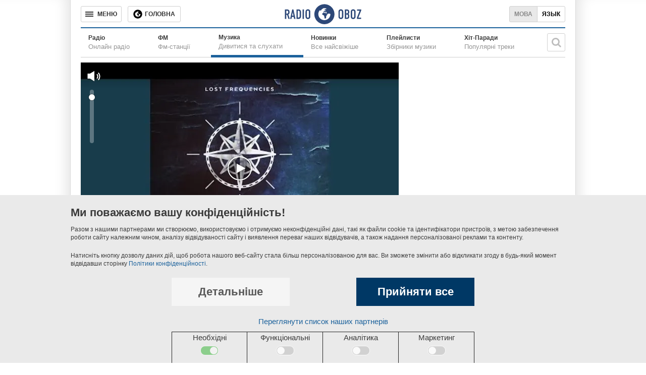

--- FILE ---
content_type: text/html; charset=utf-8
request_url: https://music.obozrevatel.com/ukr/lost-frequencies/what-is-love-2016-regi-and-lester-williams-remix/
body_size: 4341
content:
<!DOCTYPE html>
<html lang="uk">
<head>
 <meta charset="utf-8">
 <meta http-equiv="X-UA-Compatible" content="IE=edge">
 <meta name="viewport" content="width=1000">
 <meta name="theme-color" content="#1C629C">
 <link rel="dns-prefetch" href="//google-analytics.com">
<link rel="dns-prefetch" href="//connect.facebook.net">
<link rel="dns-prefetch" href="//securepubads.g.doubleclick.net">
<link rel="preconnect" href="//securepubads.g.doubleclick.net">
<link rel="dns-prefetch" href="//cm.g.doubleclick.net">
<link rel="preconnect" href="//cm.g.doubleclick.net">
<link rel="dns-prefetch" href="//counter.yadro.ru">
 <link rel="dns-prefetch" href="//www.googletagmanager.com/">
<script>
 (function (w, d, s, l, i) {
 w[l] = w[l] || []; w[l].push({
 'gtm.start':
 new Date().getTime(), event: 'gtm.js'
 }); var f = d.getElementsByTagName(s)[0],
 j = d.createElement(s), dl = l != 'dataLayer' ? '&l=' + l : ''; j.async = true; j.src =
 'https://www.googletagmanager.com/gtm.js?id=' + i + dl; f.parentNode.insertBefore(j, f);
 })(window, document, 'script', 'dataLayer', 'GTM-5ZV62SC');</script>
<title>Lost Frequencies - What Is Love 2016 (Regi And Lester Williams Remix) - слухати онлайн</title>
 <meta name="description" content="Слухати пісню Lost Frequencies What Is Love 2016 (Regi And Lester Williams Remix) онлайн у відмінній якості. Текст пісні Lost Frequencies What Is Love 2016 (Regi And Lester Williams Remix)." />
 <link href="https://music.obozrevatel.com/ukr/lost-frequencies/what-is-love-2016-regi-and-lester-williams-remix/" rel="canonical" />
 <link rel="alternate" hreflang="ru" href="https://music.obozrevatel.com/lost-frequencies/what-is-love-2016-regi-and-lester-williams-remix/" />
 <link rel="alternate" hreflang="uk" href="https://music.obozrevatel.com/ukr/lost-frequencies/what-is-love-2016-regi-and-lester-williams-remix/" />
<meta property="og:type" content="website" /><meta property="og:title" content="Lost Frequencies - What Is Love 2016 (Regi And Lester Williams Remix) - слухати онлайн" /><meta property="og:description" content="Слухати пісню Lost Frequencies What Is Love 2016 (Regi And Lester Williams Remix) онлайн у відмінній якості. Текст пісні Lost Frequencies What Is Love 2016 (Regi And Lester Williams Remix)." /><meta property="og:image" content="https://i.obozrevatel.com/radio/track/2016/12/12/024.webp?size=630x354" /><meta property="og:image:type" content="image/webp" /><meta property="og:image:width" content="630" /><meta property="og:image:height" content="354" /><meta property="og:site_name" content="Obozrevatel" /><meta property="og:url" content="https://music.obozrevatel.com/ukr/lost-frequencies/what-is-love-2016-regi-and-lester-williams-remix/" /><script type="application/ld+json">{"@context":"https://schema.org","@type":"MusicRecording","url":"https://music.obozrevatel.com/ukr/lost-frequencies/what-is-love-2016-regi-and-lester-williams-remix/","name":"What Is Love 2016 (Regi And Lester Williams Remix)","byArtist":{"@type":"MusicGroup","url":"https://music.obozrevatel.com/ukr/lost-frequencies/","name":"Lost Frequencies"},"image":{"@type":"ImageObject","url":"https://i.obozrevatel.com/radio/track/2016/12/12/024.webp?size=630x354","height":630,"width":354}} </script><meta name="robots" content="noindex" /><script type="application/ld+json">
 {
 "@context": "https://schema.org",
 "@type": "Organization",
 "url": "https://www.obozrevatel.com/",
 "logo": "https://www.obozrevatel.com/assets/img/logo/logo-obozrevatel-250x60.png",
 "name" : "OBOZREVATEL",
 "sameAs" : [
 "https://www.pinterest.com/obozrevatel",
 "https://t.me/uaobozrevatel",
 "https://m.me/obozrevatel?ref=On-Site%20Subs.FB-plug",
 "https://www.facebook.com/obozrevatel",
 "https://twitter.com/obozrevatel_ua",
 "https://www.instagram.com/obozrevatel.ua",
 "https://www.youtube.com/channel/UCMlCPwzF9ibXfCTjFF9Ihmg"
 ]
 }
</script>
 <link rel="shortcut icon" href="/favicon.ico" type="image/x-icon" />
<meta property="fb:app_id" content="236629479701279" />
<meta property="fb:pages" content="1920513001524931" />
<link rel="manifest" href="/manifest.json">
<meta name="apple-itunes-app" content="app-id=431582577" />
<link rel="apple-touch-icon-precomposed" href="/assets/img/apple-touch-icon.png">
<link rel="apple-touch-icon" href="/assets/img/apple-touch-icon.png">
<link rel="apple-touch-icon" sizes="76x76" href="/assets/img/apple-touch-icon-76x76.png">
<link rel="apple-touch-icon" sizes="120x120" href="/assets/img/apple-touch-icon-120x120.png">
<link rel="apple-touch-icon" sizes="152x152" href="/assets/img/apple-touch-icon-152x152.png">
<link rel="apple-touch-icon-precomposed" sizes="76x76" href="/assets/img/apple-touch-icon-76x76.png">
<link rel="apple-touch-icon-precomposed" sizes="120x120" href="/assets/img/apple-touch-icon-120x120.png">
<link rel="apple-touch-icon-precomposed" sizes="152x152" href="/assets/img/apple-touch-icon-152x152.png">
<link rel="chrome-webstore-item" href="https://chrome.google.com/webstore/detail/geeaennekbbdgfnjhnbgafdfjoefhmbb">
<meta name="twitter:dnt" content="on"> <script type="application/json" id="pagedata">
 {"version":"desktop","section":["radio"]}
 </script>
 <script>var data = {"version":"desktop","section":["radio"]}</script>



 
 

<script>var GDPR_USER = true</script>

 <link type="text/css" rel="stylesheet" href="/assets/radio/desktop/main-0.min.css" />
</head>
<body>
 <noscript>
 <iframe src="https://www.googletagmanager.com/ns.html?id=GTM-5ZV62SC" height="0" width="0" style="display:none;visibility:hidden"></iframe>
</noscript>
 <div id="fb-root"></div>
 <script async
 defer
 crossorigin="anonymous"
 src="https://connect.facebook.net/uk_UA/sdk.js#xfbml=1&version=v7.0&appId=236629479701279&autoLogAppEvents=1">
 </script><header class="header" data-init-method="header">
 <div class="header-top fixed">
 <div class="header-top__border"></div>
 <div class="header-top__controls-left">
 <button class="btn-menu-drop" aria-label="Меню"><span class="btn-menu-drop__text">МЕНЮ</span></button>
 <a href="https://www.obozrevatel.com/ukr/" class="btn-news-feed" title="Головна"><span class="btn-news-feed__text">Головна</span></a>
 
 </div>
 <div class="header-top__center">
 <div class="header-top__logo-wrapper">
 <a href="https://radio.obozrevatel.com/ukr/" class="header-top__logo header-top__logo--fixed-header" aria-label="Логотип, ссылка на главную страницу">
 <img src="/assets/img/logo/logo-radio.svg" alt="Radio Obozrevatel">
 </a>
</div>
 </div>
 <div class="header-top__controls-right">
 <div class="languages">
 <span class="languages__uk active">Мова</span><a class="languages__ru" href="https://music.obozrevatel.com/lost-frequencies/what-is-love-2016-regi-and-lester-williams-remix/">Язык</a>
 </div>
 </div>
 <div class="header-top__border header-top__border--right"></div>
 </div>
  <div class="header-bottom">
 <nav class="menu menu--with-subtitle">
 <ul class="menu__list">
 <li class="menu__item ">
 <a href="https://radio.obozrevatel.com/ukr/all/" class="menu__link">
 <span class="menu__title">Радіо</span>
 <span class="menu__subtitle">Онлайн радіо</span>
 </a>
 </li>
 <li class="menu__item ">
 <a href="https://radio.obozrevatel.com/ukr/fm/" class="menu__link">
 <span class="menu__title">ФМ</span>
 <span class="menu__subtitle">Фм-станції</span>
 </a>
 </li>
 <li class="menu__item menu__item--current">
 <a href="https://music.obozrevatel.com/ukr/" class="menu__link">
 <span class="menu__title">Музика</span>
 <span class="menu__subtitle">Дивитися та слухати</span>
 </a>
 </li>
 <li class="menu__item ">
 <a href="https://music.obozrevatel.com/ukr/new/" class="menu__link">
 <span class="menu__title">Новинки</span>
 <span class="menu__subtitle">Все найсвіжіше</span>
 </a>
 </li>
 <li class="menu__item ">
 <a href="https://music.obozrevatel.com/ukr/playlist/" class="menu__link">
 <span class="menu__title">Плейлисти</span>
 <span class="menu__subtitle">Збірники музики</span>
 </a>
 </li>
 <li class="menu__item ">
 <a href="https://music.obozrevatel.com/ukr/chart/" class="menu__link">
 <span class="menu__title">Хіт-Паради</span>
 <span class="menu__subtitle">Популярні треки</span>
 </a>
 </li>
 </ul>
 </nav>
 <div class="header-bottom__search" data-init-method="header-bottom-search">
 <div class="header-bottom__search-wrapper">
 <div class="header-bottom__search-form">
 <input class="header-bottom__search-input" type="text" aria-label="Пошукова строка">
 <div class="header-bottom__search-button" aria-label="Шукати"></div>
 </div>
 <div class="header-bottom__search-suggestions"></div>
 </div>
</div>
 </div>

</header>
 
<main class="main-col main-col--radio">
 <div class="main-col__left">
 <div class="sub-cols-wrapper">
 <div class="sub-col sub-col--2">
 
<div class="radio-player radio-player--big radio-player--paused" data-init-method="radio-player" data-player-source-track-id="2e8w90sgw3s" data-player-type="youtube"> <div class="radio-player-cover"><img src="/assets/img/lazybg-3x2.png" data-src="https://i.obozrevatel.com/radio/track/2016/12/12/024.webp?size=630x420" /></div>
</div> </div>
 </div>
 <div class="sub-cols-wrapper">
 <div class="sub-col sub-col--2">
 <div class="song-description__wrapper">
 <h1 class="song-description__title">What Is Love 2016 (Regi And Lester Williams Remix)</h1>
 <div class="song-description__info">
 <div class="song-description__info-left">
 <div class="song-description__info-artist">
 <div class="song-description__info-artist-title">Виконавець:</div>
 <div class="song-description__info-artist-description">Жанр:</div>
 </div>
 <div class="song-description__info-genre">
 <div class="song-description__info-genre-title">
 <a class="song-description__artist-link" href="https://music.obozrevatel.com/ukr/lost-frequencies/">Lost Frequencies</a>
 </div>
 <div class="song-description__info-genre-description">
 Поп, Танцювальна музика
 </div>
 </div>
 </div>
 </div>
 <div class="song-description__next">
 <div class="song-description__next-tracks">Інші треки виконавця</div>
 <a class="song-description__all-tracks" href="https://music.obozrevatel.com/ukr/lost-frequencies/">Всі треки виконавця</a>
 </div>
</div>
<section id="songs" class="song-list">
<div class="song-list__wrapper">
<div class="song-item" data-type="song" data-id="468213" data-track="hQ4gF3FDk8o">
<a href="https://music.obozrevatel.com/ukr/lost-frequencies/lost-frequencies-dont-leave-me-now-ft-mathieu-koss-brooks-remix/?autoplay" class="song-item__cover" rel ="nofollow"><img src="/assets/img/lazybg.png" data-src="https://i.obozrevatel.com/radio/track/2021/2/12/screenshot61.webp?size=48x48" width="48" height="48" alt="">
 <div class="song-item__control-wrapper"><div class="control-icon control-icon--play"></div></div>
</a>
<div class="song-item__info">
 <a href="https://music.obozrevatel.com/ukr/lost-frequencies/lost-frequencies-dont-leave-me-now-ft-mathieu-koss-brooks-remix/" rel =&quot;nofollow&quot; class="song-item__title">
 Lost Frequencies - Don&#x27;t Leave Me Now (ft Mathieu Koss) (Brooks Remix)
 </a>
 <div class="song-item__subtitle">
 Lost Frequencies
 </div>
</div>
<div class="song-item__time">
03:05</div>
</div>
<div class="song-item" data-type="song" data-id="462095" data-track="e4mUroCa5I4">
<a href="https://music.obozrevatel.com/ukr/lost-frequencies/like-i-love-you-ft-the-nghbrs/?autoplay" class="song-item__cover" rel ="nofollow"><img src="/assets/img/lazybg.png" data-src="https://i.obozrevatel.com/radio/track/2018/11/28/09.webp?size=48x48" width="48" height="48" alt="">
 <div class="song-item__control-wrapper"><div class="control-icon control-icon--play"></div></div>
</a>
<div class="song-item__info">
 <a href="https://music.obozrevatel.com/ukr/lost-frequencies/like-i-love-you-ft-the-nghbrs/" rel =&quot;nofollow&quot; class="song-item__title">
 Like I Love You (ft The Nghbrs)
 </a>
 <div class="song-item__subtitle">
 Lost Frequencies
 </div>
</div>
<div class="song-item__time">
03:11</div>
</div>
<div class="song-item" data-type="song" data-id="447915" data-track="D0JsR19trbk">
<a href="https://music.obozrevatel.com/ukr/lost-frequencies/send-her-my-love-r-o-rmx/?autoplay" class="song-item__cover" rel ="nofollow"><img src="/assets/img/lazybg.png" data-src="https://i.obozrevatel.com/radio/track/2017/11/13/0.webp?size=48x48" width="48" height="48" alt="">
 <div class="song-item__control-wrapper"><div class="control-icon control-icon--play"></div></div>
</a>
<div class="song-item__info">
 <a href="https://music.obozrevatel.com/ukr/lost-frequencies/send-her-my-love-r-o-rmx/" rel =&quot;nofollow&quot; class="song-item__title">
 Send Her My Love (R.O. rmx)
 </a>
 <div class="song-item__subtitle">
 Lost Frequencies
 </div>
</div>
<div class="song-item__time">
03:21</div>
</div>
<div class="song-item" data-type="song" data-id="447836" data-track="X1suJSekmdI">
<a href="https://music.obozrevatel.com/ukr/lost-frequencies/send-her-my-love-r-o-remix/?autoplay" class="song-item__cover" rel ="nofollow"><img src="/assets/img/lazybg.png" data-src="https://i.obozrevatel.com/radio/track/2001/1/1/track-cover.webp?size=48x48" width="48" height="48" alt="">
 <div class="song-item__control-wrapper"><div class="control-icon control-icon--play"></div></div>
</a>
<div class="song-item__info">
 <a href="https://music.obozrevatel.com/ukr/lost-frequencies/send-her-my-love-r-o-remix/" rel =&quot;nofollow&quot; class="song-item__title">
 Send Her My Love (R.O. Remix)
 </a>
 <div class="song-item__subtitle">
 Lost Frequencies
 </div>
</div>
<div class="song-item__time">
03:23</div>
</div>
<div class="song-item" data-type="song" data-id="431640" data-track="2e8w90sgw3s">
<a href="https://music.obozrevatel.com/ukr/lost-frequencies/what-is-love-2016-regi-and-lester-williams-remix/?autoplay" class="song-item__cover" rel ="nofollow"><img src="/assets/img/lazybg.png" data-src="https://i.obozrevatel.com/radio/track/2016/12/12/024.webp?size=48x48" width="48" height="48" alt="">
 <div class="song-item__control-wrapper"><div class="control-icon control-icon--play"></div></div>
</a>
<div class="song-item__info">
 <a href="https://music.obozrevatel.com/ukr/lost-frequencies/what-is-love-2016-regi-and-lester-williams-remix/" rel =&quot;nofollow&quot; class="song-item__title">
 What Is Love 2016 (Regi And Lester Williams Remix)
 </a>
 <div class="song-item__subtitle">
 Lost Frequencies
 </div>
</div>
<div class="song-item__time">
03:09</div>
</div></div>
</section>
 </div>
 </div>
<div class="sub-cols-wrapper">
 <div class="sub-col sub-col--1">
 <div class="banner-slide--wrapper">
 <div class="banner-slide--banner">
 <div id='' class='google banner-300x250 lazy-ads' data-slot='news_news_right_300x250' data-type='300x250' data-place='radio'></div>
 </div>
</div>
 </div>
 <div class="sub-col sub-col--1">
 <div class="banner-slide--wrapper">
 <div class="banner-slide--banner">
 <div id='' class='google banner-300x250 lazy-ads' data-slot='news_news_right_300x250' data-type='300x250' data-place='radio'></div>
 </div>
</div>
 </div>
 </div> </div>
 <div class="main-col__right">
 <div class="banner-slide--wrapper">
 <div class="banner-slide--banner">
 <div id='' class='google banner-300x250 lazy-ads' data-slot='news_news_right_300x250' data-type='300x250' data-place='radio'></div>
 </div>
</div>
 </div>
</main><div class="menu-drop-popup-v2" data-init-method="menu-drop-popup-v2">
 <nav class="menu-drop-popup-v2__wrapper">
 <div class="menu-drop-popup-v2__header">
 <div class="menu-drop-popup-v2__close"><div class="menu-drop-popup-v2__close-text">МЕНЮ</div></div>
<div class="menu-drop-popup-v2__logo-wrapper">
 <a class="menu-drop-popup-v2__logo" href="https://www.obozrevatel.com/" aria-label="Логотип, ссылка на главную страницу">
 <img src="https://www.obozrevatel.com/assets/img/logo/logo-obozrevatel.svg" alt="Obozrevatel">
 </a>
 </div>
<div class="header-v2__search" data-init-method="header-v2-search">
 <div class="header-v2__search-wrapper">
 <div class="header-v2__search-form">
 <input class="header-v2__search-input" type="text" placeholder="Поиск" aria-label="Поисковая строка">
 <div class="header-v2__search-button" aria-label="Искать"></div>
 </div>
 </div>
 </div>
 </div>
 <menu class="menu-drop-popup-v2__list">
 <a href="#" class="menu-drop__to-mobile-link">
 <i class="icon obozfont-phone"></i>Мобільна версія сайту
 </a>
 </menu>
 </nav>
</div>
<footer class="footer" data-init-method="footer">
 <div class="footer__top">
 <div class="logo-footer">
 <span class="logo-footer__wrapper">
 <a class="logo-footer__logo logo-footer__logo--left" href="https://www.obozrevatel.com/ukr/" aria-label="Логотип, ссылка на главную страницу">
 <img src="https://cdn.obozrevatel.com/news/img/icons/logo/obozevatel-logo-flag.svg" alt="OBOZREVATEL">
 </a>
 </span>
 <a href="https://www.obozrevatel.com/ukr/copyright.htm" class="logo-footer__copyright">Правова інформація</a>
 <a href="https://www.obozrevatel.com/ukr/privacypolicy.htm" class="logo-footer__copyright">Політика конфіденційності</a>
 </div>
 <ul class="menu-footer">
 <li class="menu-footer__item"><a class="menu-footer__link" href="https://www.obozrevatel.com/story/about-company-ua/">Про компанію</a></li>
 <li class="menu-footer__item"><a class="menu-footer__link" href="https://www.obozrevatel.com/story/obozrevatel-team-ua/">Команда</a></li>
 </ul>
 <ul class="menu-footer">
 <li class="menu-footer__item menu-footer__item--section"><a class="menu-footer__link" href="https://www.obozrevatel.com/ukr/">Головне</a></li>
 <li class="menu-footer__item menu-footer__item--section"><a class="menu-footer__link" href="https://www.obozrevatel.com/ukr/sport/">Спорт</a></li>
 </ul>
 <ul class="menu-footer">
 <li class="menu-footer__item menu-footer__item--section"><a class="menu-footer__link footer__health-logo" href="https://health.oboz.ua/ukr/" aria-label="Здоров&#x27;я"></a></li>
 <li class="menu-footer__item menu-footer__item--section"><a class="menu-footer__link" href="https://shkola.obozrevatel.com/ukr/">Моя школа</a></li>
 </ul>
 <ul class="menu-footer">
 <li class="menu-footer__item menu-footer__item--section"><a class="menu-footer__link" href="https://www.obozrevatel.com/ukr/tv/">ObozTV</a></li>
 <li class="menu-footer__item menu-footer__item--section"><a class="menu-footer__link" href="https://radio.obozrevatel.com/ukr/">Радіо</a></li>
 </ul>
 </div>
</footer>
 


<script>
 function _initOboz() {
 var sporttable = document.createElement('script');
 sporttable.src = "/assets/radio/desktop/main-0.min.js";
 sporttable.type = "text/javascript";
 sporttable.charset = "utf-8";
 sporttable.async = 'async';
 document.head.appendChild(sporttable);
 }
</script>
<script async src="/assets/vendors/jquery-1.12.1.min.js" type="text/javascript" onload="_initOboz()"></script>
</body>
</html>


--- FILE ---
content_type: text/html; charset=utf-8
request_url: https://www.google.com/recaptcha/api2/aframe
body_size: 267
content:
<!DOCTYPE HTML><html><head><meta http-equiv="content-type" content="text/html; charset=UTF-8"></head><body><script nonce="Jo4ZsuVCc1x6ETqe_BwPMg">/** Anti-fraud and anti-abuse applications only. See google.com/recaptcha */ try{var clients={'sodar':'https://pagead2.googlesyndication.com/pagead/sodar?'};window.addEventListener("message",function(a){try{if(a.source===window.parent){var b=JSON.parse(a.data);var c=clients[b['id']];if(c){var d=document.createElement('img');d.src=c+b['params']+'&rc='+(localStorage.getItem("rc::a")?sessionStorage.getItem("rc::b"):"");window.document.body.appendChild(d);sessionStorage.setItem("rc::e",parseInt(sessionStorage.getItem("rc::e")||0)+1);localStorage.setItem("rc::h",'1768979602831');}}}catch(b){}});window.parent.postMessage("_grecaptcha_ready", "*");}catch(b){}</script></body></html>

--- FILE ---
content_type: application/javascript; charset=utf-8
request_url: https://fundingchoicesmessages.google.com/f/AGSKWxV4ixk-maHmozsTWoiVkA8-_2bhUUlTXZdkU3SZOPIr0FVjLK8kcH0IgaANH5VnCyQJOgrqoK-u_NPuLRg9uTXJfh5g1-evW1iH_cKQr-mPa4RL8lU41J2-2F3B6CjnoHM7sNTbOK5xlQSEGjjbUvDlsKeZSQRM8iLL_t5LrlFNvM5NvGaAGJkBPS0=/_-advertising11./adweb2./text_ad./doubleclick.aspx/ads/daily.
body_size: -1292
content:
window['3463b2a7-e4ca-42da-bdd1-45a90738cee5'] = true;